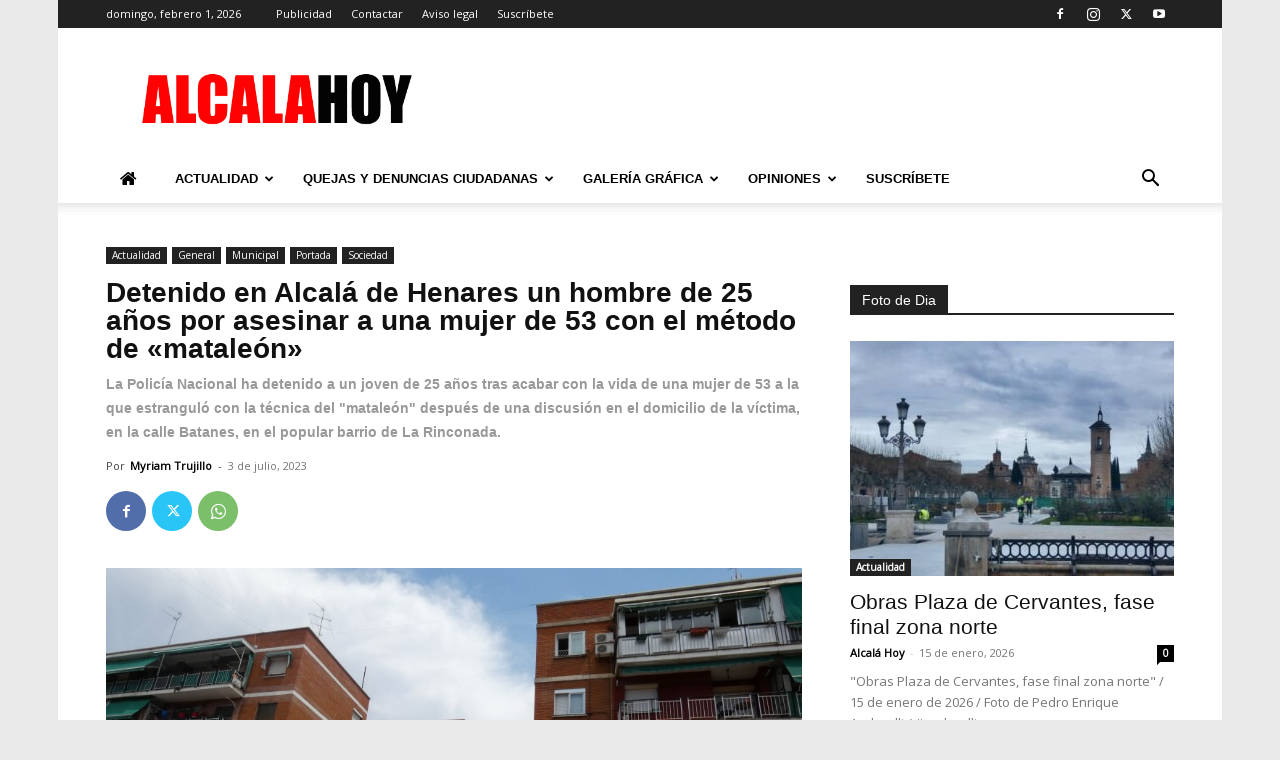

--- FILE ---
content_type: text/html; charset=UTF-8
request_url: https://www.alcalahoy.es/wp/wp-admin/admin-ajax.php?td_theme_name=Newspaper&v=12.6.8
body_size: -294
content:
{"182422":3736}

--- FILE ---
content_type: application/javascript; charset=utf-8
request_url: https://fundingchoicesmessages.google.com/f/AGSKWxUyp8wpRrJMlnQKFYMQCeY94f06CGvVk4FtbFAdq7EgD-WTfCFOLSsOYybRncYkIET0vvZSyXfqI6b-uvmoZE-WVbIC1Yc-2SUWkoXNcbV1gh-kB7RPrRWwCB2IgbuvGN71lxfES7a02ELhKbxCfUKh6IAbIHj80iTFF_xVFPfiqovBjhJXmcFLcdnY/_/gatewayAds./flirt4free./google-ad?/admaxads./ads/sky_
body_size: -1288
content:
window['f7ad97f2-e3e7-48f4-a616-45ce3e24652e'] = true;

--- FILE ---
content_type: application/javascript; charset=utf-8
request_url: https://fundingchoicesmessages.google.com/f/AGSKWxUApDXF-lI6SJ4TDBOFsx4jB37ZdOFaly-nE73d0DJyDFFlXuKMUPY4f0W7HTcZUyp1e3WAdHRmMU7Cg0xrgpd-E_VG9BEHNb3WOAYDkOrFc0H-RNqnpIDhdqckTuszwyuBv2jZ0w==?fccs=W251bGwsbnVsbCxudWxsLG51bGwsbnVsbCxudWxsLFsxNzY5OTEwMDM0LDM4NzAwMDAwMF0sbnVsbCxudWxsLG51bGwsW251bGwsWzcsOSw2XSxudWxsLDIsbnVsbCwiZW4iLG51bGwsbnVsbCxudWxsLG51bGwsbnVsbCwxXSwiaHR0cHM6Ly93d3cuYWxjYWxhaG95LmVzLzIwMjMvMDcvMDMvZGV0ZW5pZG8tZW4tYWxjYWxhLWRlLWhlbmFyZXMtdW4taG9tYnJlLWRlLTI1LWFub3MtcG9yLWFzZXNpbmFyLWEtdW5hLW11amVyLWRlLTUzLWNvbi1lbC1tZXRvZG8tZGUtbWF0YWxlb24vIixudWxsLFtbOCwiRmYwUkdIVHVuOEkiXSxbOSwiZW4tVVMiXSxbMTksIjIiXSxbMTcsIlswXSJdLFsyNCwiIl0sWzI5LCJmYWxzZSJdXV0
body_size: 218
content:
if (typeof __googlefc.fcKernelManager.run === 'function') {"use strict";this.default_ContributorServingResponseClientJs=this.default_ContributorServingResponseClientJs||{};(function(_){var window=this;
try{
var rp=function(a){this.A=_.t(a)};_.u(rp,_.J);var sp=function(a){this.A=_.t(a)};_.u(sp,_.J);sp.prototype.getWhitelistStatus=function(){return _.F(this,2)};var tp=function(a){this.A=_.t(a)};_.u(tp,_.J);var up=_.ed(tp),vp=function(a,b,c){this.B=a;this.j=_.A(b,rp,1);this.l=_.A(b,_.Qk,3);this.F=_.A(b,sp,4);a=this.B.location.hostname;this.D=_.Fg(this.j,2)&&_.O(this.j,2)!==""?_.O(this.j,2):a;a=new _.Qg(_.Rk(this.l));this.C=new _.eh(_.q.document,this.D,a);this.console=null;this.o=new _.np(this.B,c,a)};
vp.prototype.run=function(){if(_.O(this.j,3)){var a=this.C,b=_.O(this.j,3),c=_.gh(a),d=new _.Wg;b=_.hg(d,1,b);c=_.C(c,1,b);_.kh(a,c)}else _.hh(this.C,"FCNEC");_.pp(this.o,_.A(this.l,_.De,1),this.l.getDefaultConsentRevocationText(),this.l.getDefaultConsentRevocationCloseText(),this.l.getDefaultConsentRevocationAttestationText(),this.D);_.qp(this.o,_.F(this.F,1),this.F.getWhitelistStatus());var e;a=(e=this.B.googlefc)==null?void 0:e.__executeManualDeployment;a!==void 0&&typeof a==="function"&&_.Uo(this.o.G,
"manualDeploymentApi")};var wp=function(){};wp.prototype.run=function(a,b,c){var d;return _.v(function(e){d=up(b);(new vp(a,d,c)).run();return e.return({})})};_.Uk(7,new wp);
}catch(e){_._DumpException(e)}
}).call(this,this.default_ContributorServingResponseClientJs);
// Google Inc.

//# sourceURL=/_/mss/boq-content-ads-contributor/_/js/k=boq-content-ads-contributor.ContributorServingResponseClientJs.en_US.Ff0RGHTun8I.es5.O/d=1/exm=ad_blocking_detection_executable,kernel_loader,loader_js_executable,web_iab_tcf_v2_signal_executable/ed=1/rs=AJlcJMwj_NGSDs7Ec5ZJCmcGmg-e8qljdw/m=cookie_refresh_executable
__googlefc.fcKernelManager.run('\x5b\x5b\x5b7,\x22\x5b\x5bnull,\\\x22alcalahoy.es\\\x22,\\\x22AKsRol9TnEzzQhUVmbH3InLcCfwVRdB_E7LHrJ-CmDSyvrp0yAcYazDnyt2dte9Fpnthnhgh0KjFg_-Y5eyDHmZOtRvDeCxmjOnot7_aGEFLGogoA2iH6L7Ioj49iyeb3dFgnn11DyjrXkRsfDPLdpFaAMEr9LJgYQ\\\\u003d\\\\u003d\\\x22\x5d,null,\x5b\x5bnull,null,null,\\\x22https:\/\/fundingchoicesmessages.google.com\/f\/AGSKWxVT4uDs4f1Orz1CwcPuwK4X6rsjr4i4ByVHYxSZdkyhQuG1akRGSfjdv10sR5jkThzcrwXMLHz07Un6Hfw0BEtFoUn8xQbUFTI_jGzWtP4Zxg3EABwrF4Rj-a4RfFythCEDMpKm1w\\\\u003d\\\\u003d\\\x22\x5d,null,null,\x5bnull,null,null,\\\x22https:\/\/fundingchoicesmessages.google.com\/el\/AGSKWxWDPGv_GX-p8PYWUvAykwrGmoZP4Glwn8JYTwGmmuye_WmAj_Y1faAnP8eELrSEh1ctKa5qcZ3T69ZE_k36lEhCiOJ4kMiupSYYYFppLp7EW-gp1sI0HJgQK2BlBSGXgXnsUanbew\\\\u003d\\\\u003d\\\x22\x5d,null,\x5bnull,\x5b7,9,6\x5d,null,2,null,\\\x22en\\\x22,null,null,null,null,null,1\x5d,null,\\\x22Privacy and cookie settings\\\x22,\\\x22Close\\\x22,null,null,null,\\\x22Managed by Google. Complies with IAB TCF. CMP ID: 300\\\x22\x5d,\x5b3,1\x5d\x5d\x22\x5d\x5d,\x5bnull,null,null,\x22https:\/\/fundingchoicesmessages.google.com\/f\/AGSKWxXX_ZQ8EY9QOLfmYjKjLt5fHJtSGlE60YXYC-tUjEgGawd7DeTOB3DlPkiITqQN4hc9N15E4kqJx9z_SjLVJ0OPTyoERVjaqzsyQoWjNkAEK5_X-wi1c0N_Ut8-nrQKiPyUTrNZOA\\u003d\\u003d\x22\x5d\x5d');}